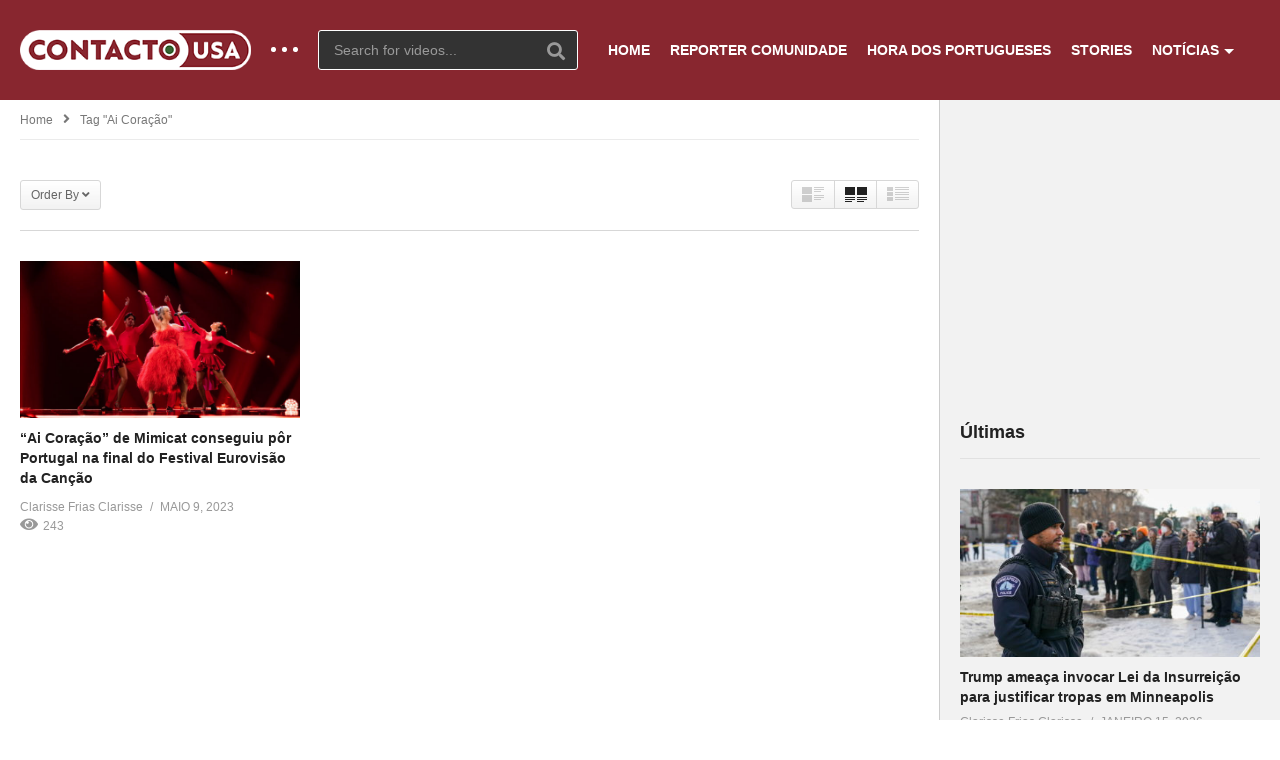

--- FILE ---
content_type: text/html; charset=UTF-8
request_url: https://contacto-usa.com/tag/ai-coracao/
body_size: 16630
content:
<!DOCTYPE html>
<!--[if IE 7]>
<html class="ie ie7" dir="ltr" lang="pt-PT"
	prefix="og: https://ogp.me/ns#" >
<![endif]-->
<!--[if IE 8]>
<html class="ie ie8" dir="ltr" lang="pt-PT"
	prefix="og: https://ogp.me/ns#" >
<![endif]-->
<!--[if !(IE 7) | !(IE 8)  ]>-->
<html dir="ltr" lang="pt-PT"
	prefix="og: https://ogp.me/ns#" >
<!--<![endif]--><head>
<meta charset="UTF-8">
<meta name="viewport" content="width=device-width, initial-scale=1">
<link rel="profile" href="https://gmpg.org/xfn/11">
<link rel="pingback" href="https://contacto-usa.com/xmlrpc.php">
<meta name="description" content="As notícias que interessam aos Luso-Americanos"/><title>Ai Coração - Contacto-USA</title>

		<!-- All in One SEO 4.4.3 - aioseo.com -->
		<meta name="robots" content="max-image-preview:large" />
		<link rel="canonical" href="https://contacto-usa.com/tag/ai-coracao/" />
		<meta name="generator" content="All in One SEO (AIOSEO) 4.4.3" />
		<script type="application/ld+json" class="aioseo-schema">
			{"@context":"https:\/\/schema.org","@graph":[{"@type":"BreadcrumbList","@id":"https:\/\/contacto-usa.com\/tag\/ai-coracao\/#breadcrumblist","itemListElement":[{"@type":"ListItem","@id":"https:\/\/contacto-usa.com\/#listItem","position":1,"item":{"@type":"WebPage","@id":"https:\/\/contacto-usa.com\/","name":"In\u00edcio","description":"Dos Estados Unidos para Portugal e de Portugal para o mundo. Toda a atualidade informativa que importa aos luso-americanos.","url":"https:\/\/contacto-usa.com\/"},"nextItem":"https:\/\/contacto-usa.com\/tag\/ai-coracao\/#listItem"},{"@type":"ListItem","@id":"https:\/\/contacto-usa.com\/tag\/ai-coracao\/#listItem","position":2,"item":{"@type":"WebPage","@id":"https:\/\/contacto-usa.com\/tag\/ai-coracao\/","name":"Ai Cora\u00e7\u00e3o","url":"https:\/\/contacto-usa.com\/tag\/ai-coracao\/"},"previousItem":"https:\/\/contacto-usa.com\/#listItem"}]},{"@type":"CollectionPage","@id":"https:\/\/contacto-usa.com\/tag\/ai-coracao\/#collectionpage","url":"https:\/\/contacto-usa.com\/tag\/ai-coracao\/","name":"Ai Cora\u00e7\u00e3o - Contacto-USA","inLanguage":"pt-PT","isPartOf":{"@id":"https:\/\/contacto-usa.com\/#website"},"breadcrumb":{"@id":"https:\/\/contacto-usa.com\/tag\/ai-coracao\/#breadcrumblist"}},{"@type":"Organization","@id":"https:\/\/contacto-usa.com\/#organization","name":"Contacto-USA","url":"https:\/\/contacto-usa.com\/","logo":{"@type":"ImageObject","url":"https:\/\/contacto-usa.com\/wp-content\/uploads\/2018\/06\/logo-contacto-usa.png","@id":"https:\/\/contacto-usa.com\/#organizationLogo","width":440,"height":440},"image":{"@id":"https:\/\/contacto-usa.com\/#organizationLogo"},"sameAs":["https:\/\/www.facebook.com\/mycontactousa\/"]},{"@type":"WebSite","@id":"https:\/\/contacto-usa.com\/#website","url":"https:\/\/contacto-usa.com\/","name":"Contacto-USA","description":"As not\u00edcias que interessam aos Luso-Americanos","inLanguage":"pt-PT","publisher":{"@id":"https:\/\/contacto-usa.com\/#organization"}}]}
		</script>
		<!-- All in One SEO -->

<link rel='dns-prefetch' href='//fonts.googleapis.com' />
<link rel='dns-prefetch' href='//s.w.org' />
<link rel="alternate" type="application/rss+xml" title="Contacto-USA &raquo; Feed" href="https://contacto-usa.com/feed/" />
<link rel="alternate" type="application/rss+xml" title="Feed de etiquetas Contacto-USA &raquo; Ai Coração" href="https://contacto-usa.com/tag/ai-coracao/feed/" />
		<!-- This site uses the Google Analytics by MonsterInsights plugin v8.18 - Using Analytics tracking - https://www.monsterinsights.com/ -->
							<script src="//www.googletagmanager.com/gtag/js?id=G-03SJ4PT1CM"  data-cfasync="false" data-wpfc-render="false" type="text/javascript" async></script>
			<script data-cfasync="false" data-wpfc-render="false" type="text/javascript">
				var mi_version = '8.18';
				var mi_track_user = true;
				var mi_no_track_reason = '';
				
								var disableStrs = [
										'ga-disable-G-03SJ4PT1CM',
									];

				/* Function to detect opted out users */
				function __gtagTrackerIsOptedOut() {
					for (var index = 0; index < disableStrs.length; index++) {
						if (document.cookie.indexOf(disableStrs[index] + '=true') > -1) {
							return true;
						}
					}

					return false;
				}

				/* Disable tracking if the opt-out cookie exists. */
				if (__gtagTrackerIsOptedOut()) {
					for (var index = 0; index < disableStrs.length; index++) {
						window[disableStrs[index]] = true;
					}
				}

				/* Opt-out function */
				function __gtagTrackerOptout() {
					for (var index = 0; index < disableStrs.length; index++) {
						document.cookie = disableStrs[index] + '=true; expires=Thu, 31 Dec 2099 23:59:59 UTC; path=/';
						window[disableStrs[index]] = true;
					}
				}

				if ('undefined' === typeof gaOptout) {
					function gaOptout() {
						__gtagTrackerOptout();
					}
				}
								window.dataLayer = window.dataLayer || [];

				window.MonsterInsightsDualTracker = {
					helpers: {},
					trackers: {},
				};
				if (mi_track_user) {
					function __gtagDataLayer() {
						dataLayer.push(arguments);
					}

					function __gtagTracker(type, name, parameters) {
						if (!parameters) {
							parameters = {};
						}

						if (parameters.send_to) {
							__gtagDataLayer.apply(null, arguments);
							return;
						}

						if (type === 'event') {
														parameters.send_to = monsterinsights_frontend.v4_id;
							var hookName = name;
							if (typeof parameters['event_category'] !== 'undefined') {
								hookName = parameters['event_category'] + ':' + name;
							}

							if (typeof MonsterInsightsDualTracker.trackers[hookName] !== 'undefined') {
								MonsterInsightsDualTracker.trackers[hookName](parameters);
							} else {
								__gtagDataLayer('event', name, parameters);
							}
							
						} else {
							__gtagDataLayer.apply(null, arguments);
						}
					}

					__gtagTracker('js', new Date());
					__gtagTracker('set', {
						'developer_id.dZGIzZG': true,
											});
										__gtagTracker('config', 'G-03SJ4PT1CM', {"forceSSL":"true"} );
															window.gtag = __gtagTracker;										(function () {
						/* https://developers.google.com/analytics/devguides/collection/analyticsjs/ */
						/* ga and __gaTracker compatibility shim. */
						var noopfn = function () {
							return null;
						};
						var newtracker = function () {
							return new Tracker();
						};
						var Tracker = function () {
							return null;
						};
						var p = Tracker.prototype;
						p.get = noopfn;
						p.set = noopfn;
						p.send = function () {
							var args = Array.prototype.slice.call(arguments);
							args.unshift('send');
							__gaTracker.apply(null, args);
						};
						var __gaTracker = function () {
							var len = arguments.length;
							if (len === 0) {
								return;
							}
							var f = arguments[len - 1];
							if (typeof f !== 'object' || f === null || typeof f.hitCallback !== 'function') {
								if ('send' === arguments[0]) {
									var hitConverted, hitObject = false, action;
									if ('event' === arguments[1]) {
										if ('undefined' !== typeof arguments[3]) {
											hitObject = {
												'eventAction': arguments[3],
												'eventCategory': arguments[2],
												'eventLabel': arguments[4],
												'value': arguments[5] ? arguments[5] : 1,
											}
										}
									}
									if ('pageview' === arguments[1]) {
										if ('undefined' !== typeof arguments[2]) {
											hitObject = {
												'eventAction': 'page_view',
												'page_path': arguments[2],
											}
										}
									}
									if (typeof arguments[2] === 'object') {
										hitObject = arguments[2];
									}
									if (typeof arguments[5] === 'object') {
										Object.assign(hitObject, arguments[5]);
									}
									if ('undefined' !== typeof arguments[1].hitType) {
										hitObject = arguments[1];
										if ('pageview' === hitObject.hitType) {
											hitObject.eventAction = 'page_view';
										}
									}
									if (hitObject) {
										action = 'timing' === arguments[1].hitType ? 'timing_complete' : hitObject.eventAction;
										hitConverted = mapArgs(hitObject);
										__gtagTracker('event', action, hitConverted);
									}
								}
								return;
							}

							function mapArgs(args) {
								var arg, hit = {};
								var gaMap = {
									'eventCategory': 'event_category',
									'eventAction': 'event_action',
									'eventLabel': 'event_label',
									'eventValue': 'event_value',
									'nonInteraction': 'non_interaction',
									'timingCategory': 'event_category',
									'timingVar': 'name',
									'timingValue': 'value',
									'timingLabel': 'event_label',
									'page': 'page_path',
									'location': 'page_location',
									'title': 'page_title',
								};
								for (arg in args) {
																		if (!(!args.hasOwnProperty(arg) || !gaMap.hasOwnProperty(arg))) {
										hit[gaMap[arg]] = args[arg];
									} else {
										hit[arg] = args[arg];
									}
								}
								return hit;
							}

							try {
								f.hitCallback();
							} catch (ex) {
							}
						};
						__gaTracker.create = newtracker;
						__gaTracker.getByName = newtracker;
						__gaTracker.getAll = function () {
							return [];
						};
						__gaTracker.remove = noopfn;
						__gaTracker.loaded = true;
						window['__gaTracker'] = __gaTracker;
					})();
									} else {
										console.log("");
					(function () {
						function __gtagTracker() {
							return null;
						}

						window['__gtagTracker'] = __gtagTracker;
						window['gtag'] = __gtagTracker;
					})();
									}
			</script>
				<!-- / Google Analytics by MonsterInsights -->
				<script type="text/javascript">
			window._wpemojiSettings = {"baseUrl":"https:\/\/s.w.org\/images\/core\/emoji\/13.0.1\/72x72\/","ext":".png","svgUrl":"https:\/\/s.w.org\/images\/core\/emoji\/13.0.1\/svg\/","svgExt":".svg","source":{"concatemoji":"https:\/\/contacto-usa.com\/wp-includes\/js\/wp-emoji-release.min.js"}};
			!function(e,a,t){var n,r,o,i=a.createElement("canvas"),p=i.getContext&&i.getContext("2d");function s(e,t){var a=String.fromCharCode;p.clearRect(0,0,i.width,i.height),p.fillText(a.apply(this,e),0,0);e=i.toDataURL();return p.clearRect(0,0,i.width,i.height),p.fillText(a.apply(this,t),0,0),e===i.toDataURL()}function c(e){var t=a.createElement("script");t.src=e,t.defer=t.type="text/javascript",a.getElementsByTagName("head")[0].appendChild(t)}for(o=Array("flag","emoji"),t.supports={everything:!0,everythingExceptFlag:!0},r=0;r<o.length;r++)t.supports[o[r]]=function(e){if(!p||!p.fillText)return!1;switch(p.textBaseline="top",p.font="600 32px Arial",e){case"flag":return s([127987,65039,8205,9895,65039],[127987,65039,8203,9895,65039])?!1:!s([55356,56826,55356,56819],[55356,56826,8203,55356,56819])&&!s([55356,57332,56128,56423,56128,56418,56128,56421,56128,56430,56128,56423,56128,56447],[55356,57332,8203,56128,56423,8203,56128,56418,8203,56128,56421,8203,56128,56430,8203,56128,56423,8203,56128,56447]);case"emoji":return!s([55357,56424,8205,55356,57212],[55357,56424,8203,55356,57212])}return!1}(o[r]),t.supports.everything=t.supports.everything&&t.supports[o[r]],"flag"!==o[r]&&(t.supports.everythingExceptFlag=t.supports.everythingExceptFlag&&t.supports[o[r]]);t.supports.everythingExceptFlag=t.supports.everythingExceptFlag&&!t.supports.flag,t.DOMReady=!1,t.readyCallback=function(){t.DOMReady=!0},t.supports.everything||(n=function(){t.readyCallback()},a.addEventListener?(a.addEventListener("DOMContentLoaded",n,!1),e.addEventListener("load",n,!1)):(e.attachEvent("onload",n),a.attachEvent("onreadystatechange",function(){"complete"===a.readyState&&t.readyCallback()})),(n=t.source||{}).concatemoji?c(n.concatemoji):n.wpemoji&&n.twemoji&&(c(n.twemoji),c(n.wpemoji)))}(window,document,window._wpemojiSettings);
		</script>
		<style type="text/css">
img.wp-smiley,
img.emoji {
	display: inline !important;
	border: none !important;
	box-shadow: none !important;
	height: 1em !important;
	width: 1em !important;
	margin: 0 .07em !important;
	vertical-align: -0.1em !important;
	background: none !important;
	padding: 0 !important;
}
</style>
	<link rel='stylesheet' id='wti_like_post_style-css'  href='https://contacto-usa.com/wp-content/plugins/wti-like-post/css/wti_like_post.css' type='text/css' media='all' />
<link rel='stylesheet' id='wp-block-library-css'  href='https://contacto-usa.com/wp-includes/css/dist/block-library/style.min.css' type='text/css' media='all' />
<link rel='stylesheet' id='video-ads-management-css'  href='https://contacto-usa.com/wp-content/plugins/cactus-ads/css/video-ads-management.css' type='text/css' media='all' />
<link rel='stylesheet' id='truemag-rating-css'  href='https://contacto-usa.com/wp-content/plugins/cactus-rating/css/style.css' type='text/css' media='all' />
<link rel='stylesheet' id='animate-css'  href='https://contacto-usa.com/wp-content/plugins/cactus-rating/css/animate.min.css' type='text/css' media='all' />
<link rel='stylesheet' id='contact-form-7-css'  href='https://contacto-usa.com/wp-content/plugins/contact-form-7/includes/css/styles.css' type='text/css' media='all' />
<link rel='stylesheet' id='easy-tab-css'  href='https://contacto-usa.com/wp-content/plugins/easy-tab/tab.css' type='text/css' media='all' />
<link rel='stylesheet' id='wpb-google-fonts-css'  href='//fonts.googleapis.com/css?family=Open+Sans' type='text/css' media='all' />
<link rel='stylesheet' id='weather-atlas-css'  href='https://contacto-usa.com/wp-content/plugins/weather-atlas/public/css/weather-atlas-public.min.css' type='text/css' media='all' />
<link rel='stylesheet' id='weather-icons-css'  href='https://contacto-usa.com/wp-content/plugins/weather-atlas/public/font/weather-icons/weather-icons.min.css' type='text/css' media='all' />
<link rel='stylesheet' id='ppress-frontend-css'  href='https://contacto-usa.com/wp-content/plugins/wp-user-avatar/assets/css/frontend.min.css' type='text/css' media='all' />
<link rel='stylesheet' id='ppress-flatpickr-css'  href='https://contacto-usa.com/wp-content/plugins/wp-user-avatar/assets/flatpickr/flatpickr.min.css' type='text/css' media='all' />
<link rel='stylesheet' id='ppress-select2-css'  href='https://contacto-usa.com/wp-content/plugins/wp-user-avatar/assets/select2/select2.min.css' type='text/css' media='all' />
<link rel='stylesheet' id='mc4wp-form-themes-css'  href='https://contacto-usa.com/wp-content/plugins/mailchimp-for-wp/assets/css/form-themes.css' type='text/css' media='all' />
<link rel='stylesheet' id='mashmenu-css-css'  href='https://contacto-usa.com/wp-content/themes/videopro/inc/megamenu/css/mashmenu.css' type='text/css' media='all' />
<link rel='stylesheet' id='font-awesome-2-css'  href='https://contacto-usa.com/wp-content/themes/videopro/css/font-awesome/css/font-awesome.min.css' type='text/css' media='all' />
<link rel='stylesheet' id='slick-css'  href='https://contacto-usa.com/wp-content/themes/videopro/css/slick.css' type='text/css' media='all' />
<link rel='stylesheet' id='malihu-scroll-css'  href='https://contacto-usa.com/wp-content/themes/videopro/css/jquery.mCustomScrollbar.min.css' type='text/css' media='all' />
<link rel='stylesheet' id='videopro-style-css'  href='https://contacto-usa.com/wp-content/themes/videopro/style.css' type='text/css' media='all' />
<link rel='stylesheet' id='videopro-membership-css'  href='https://contacto-usa.com/wp-content/themes/videopro/css/membership.css' type='text/css' media='all' />
<link rel='stylesheet' id='cactus-video-css-css'  href='https://contacto-usa.com/wp-content/plugins/cactus-video/css/main.css' type='text/css' media='all' />
<link rel='stylesheet' id='videopro-lightbox-style-css'  href='https://contacto-usa.com/wp-content/plugins/cactus-video/js/lightbox/lightbox.css' type='text/css' media='all' />
<link rel='stylesheet' id='ct-priority-nav-css'  href='https://contacto-usa.com/wp-content/plugins/videopro-shortcodes/shortcodes/js/priority-nav/priority-nav-core.css' type='text/css' media='all' />
<link rel='stylesheet' id='ct_shortcode_style-css'  href='https://contacto-usa.com/wp-content/plugins/videopro-shortcodes/shortcodes/css/shortcode.css' type='text/css' media='all' />
<style id='ct_shortcode_style-inline-css' type='text/css'>
@media only screen and (-webkit-min-device-pixel-ratio: 2),(min-resolution: 192dpi) {
					/* Retina Logo */
					.primary-header .cactus-logo.navigation-font a{background:url(https://contacto-usa.com/wp-content/uploads/2018/06/web-retina.png) no-repeat center; background-size:contain;}
					.primary-header .cactus-logo.navigation-font a img{ opacity:0; visibility:hidden}
				}img.gform_ajax_spinner{background:url(https://contacto-usa.com/wp-content/themes/videopro/images/ajax-loader.gif);}.bg-m-color-1, .btn-default.bt-style-1:visited:not(:hover), button.bt-style-1:visited:not(:hover), input[type=button].bt-style-1:visited:not(:hover), input[type=submit].bt-style-1:visited:not(:hover), .btn-default.subscribe, .cactus-nav-style-3 .cactus-only-main-menu .cactus-main-menu > ul > li:hover > a:after, .cactus-nav-style-5 .cactus-open-left-sidebar.right-logo.cactus-main-menu > ul > li > a.active > span, .ct-sub-w-title, .slider-toolbar-carousel .cactus-listing-config.style-2 .cactus-post-item.active .entry-content:before, .cactus-post-format-playlist .cactus-post-item.active:after, .channel-menu .channel-menu-item.active a:after, .easy-tab .tabs > li.active > a:after, .body-content .vc_tta.vc_general .vc_tta-tab.vc_active:after, .submitModal .textwidget .wpcf7 input[type="submit"]:not(:hover), .comming-soon-wrapper .wpcf7-form input[type="submit"]:not(:hover), #body-wrap .comming-soon-wrapper .gform_wrapper .gform_footer input.button:not(:hover), #body-wrap .comming-soon-wrapper .gform_wrapper .gform_footer input[type=submit]:not(:hover), .ct-shortcode-sliderv3.sliderv10 .slick-dots > li > button:hover, .ct-shortcode-sliderv3.sliderv10 .slick-dots > li.slick-active > button, .tab-control a.active:after, .ct-shortcode-sliderv3.sliderv8 .cactus-post-item.active:after, .btn-default.bt-style-1:not(:hover), button.bt-style-1:not(:hover), input[type=button].bt-style-1:not(:hover), input[type=submit].bt-style-1:not(:hover), .btn-default.bt-style-1:visited:not(:hover), button.bt-style-1:visited:not(:hover), input[type=button].bt-style-1:visited:not(:hover), input[type=submit].bt-style-1:visited:not(:hover),.cactus-nav-style-3 .cactus-only-main-menu .cactus-main-menu > ul > li.current-menu-ancestor > a:after, .cactus-nav-style-3 .cactus-only-main-menu .cactus-main-menu > ul > li.current-menu-item > a:after, .cactus-nav-style-3 .cactus-only-main-menu .cactus-main-menu > ul > li:hover > a:after,.item-review:before,.star-rating-block:before, .cactus-header-search-form .widget-asf .searchtext .suggestion ul li.active a,.cactus-header-search-form .widget-asf .searchtext .suggestion ul li a:hover, .btn-watch-later.added, #video_thumbnail_image .ct-icon-video.animated{background-color:#7c2029;}.m-color-1, body .wpcf7-response-output.wpcf7-mail-sent-ok, #body-wrap .gform_wrapper .validation_message,.item-review .box-text .score,.star-rating-block .rating-summary-block .rating-stars, .tml-profile-page .menu-items a.active {color:#7c2029;} .border-m-color-1, .cactus-main-menu > ul > li > ul li:first-child, .slider-toolbar-carousel .cactus-listing-config.style-2 .cactus-post-item.active .entry-content .picture-content > a:before {border-color:#7c2029}.svg-loading svg path, .svg-loading svg rect {fill:#7c2029;}.cactus-submit-video a{background-color:#D9251D !important;color:#FFFFFF !important;}.cactus-submit-video a:hover{background-color:#999999 !important;color:#FFFFFF !important;}.cactus-post-item > .entry-content .excerpt.sub-lineheight {
text-overflow: ellipsis;
display: -webkit-box;
-webkit-line-clamp: 3;
-webkit-box-orient: vertical;
overflow: hidden;
line-height:1.5em;
max-height: calc(0*1.5em); /* number of lines to show */
display:-moz-box;
-moz-line-clamp: 0; /* number of lines to show */
box-orient: vertical
}


.dark-bg-color-1 {
    background-color: #88262f;
}


.cactus-header-search-form form input:not([type="submit"]) {
    margin: 0;
    padding-right: 45px;
    background-color: rgba(51,51,51,1.0);
    border: 1px solid rgba(255,255,255,1);
}

.cactus-carousel-style-bottom {
    position: relative;
    z-index: 3;
    padding: 30px 22px 30px 21px;
    background-color: #88262f;
}
</style>
<script type='text/javascript' src='https://contacto-usa.com/wp-includes/js/jquery/jquery.min.js' id='jquery-core-js'></script>
<script type='text/javascript' src='https://contacto-usa.com/wp-includes/js/jquery/jquery-migrate.min.js' id='jquery-migrate-js'></script>
<script type='text/javascript' id='wti_like_post_script-js-extra'>
/* <![CDATA[ */
var wtilp = {"ajax_url":"https:\/\/contacto-usa.com\/wp-admin\/admin-ajax.php"};
/* ]]> */
</script>
<script type='text/javascript' src='https://contacto-usa.com/wp-content/plugins/wti-like-post/js/wti_like_post.js' id='wti_like_post_script-js'></script>
<script type='text/javascript' src='https://contacto-usa.com/wp-content/plugins/google-analytics-for-wordpress/assets/js/frontend-gtag.min.js' id='monsterinsights-frontend-script-js'></script>
<script data-cfasync="false" data-wpfc-render="false" type="text/javascript" id='monsterinsights-frontend-script-js-extra'>/* <![CDATA[ */
var monsterinsights_frontend = {"js_events_tracking":"true","download_extensions":"doc,pdf,ppt,zip,xls,docx,pptx,xlsx","inbound_paths":"[]","home_url":"https:\/\/contacto-usa.com","hash_tracking":"false","v4_id":"G-03SJ4PT1CM"};/* ]]> */
</script>
<script type='text/javascript' id='advance-search-js-extra'>
/* <![CDATA[ */
var asf = {"ajaxurl":"https:\/\/contacto-usa.com\/wp-admin\/admin-ajax.php"};
/* ]]> */
</script>
<script type='text/javascript' src='https://contacto-usa.com/wp-content/plugins/advance-search-form/searchform.js' id='advance-search-js'></script>
<script type='text/javascript' src='https://contacto-usa.com/wp-content/plugins/advance-search-form/jquery.mousewheel.js' id='mousewheel-js'></script>
<script type='text/javascript' src='https://contacto-usa.com/wp-content/plugins/easy-tab/tab.js' id='easy-tab-js'></script>
<script type='text/javascript' src='https://contacto-usa.com/wp-content/plugins/weather-atlas/public/js/weather-atlas-public.min.js' id='weather-atlas-js'></script>
<script type='text/javascript' src='https://contacto-usa.com/wp-content/plugins/weather-atlas/public/js/jquery-cookie.min.js' id='jquery-cookie-js'></script>
<script type='text/javascript' src='https://contacto-usa.com/wp-content/plugins/wp-user-avatar/assets/flatpickr/flatpickr.min.js' id='ppress-flatpickr-js'></script>
<script type='text/javascript' src='https://contacto-usa.com/wp-content/plugins/wp-user-avatar/assets/select2/select2.min.js' id='ppress-select2-js'></script>
<script type='text/javascript' id='videopro-ajax-request-js-extra'>
/* <![CDATA[ */
var cactus = {"ajaxurl":"https:\/\/contacto-usa.com\/wp-admin\/admin-ajax.php","video_pro_main_color":"#7c2029","query_vars":{"tag":"ai-coracao","error":"","m":"","p":0,"post_parent":"","subpost":"","subpost_id":"","attachment":"","attachment_id":0,"name":"","pagename":"","page_id":0,"second":"","minute":"","hour":"","day":0,"monthnum":0,"year":0,"w":0,"category_name":"","cat":"","tag_id":3605,"author":"","author_name":"","feed":"","tb":"","paged":0,"meta_key":"","meta_value":"","preview":"","s":"","sentence":"","title":"","fields":"","menu_order":"","embed":"","category__in":[],"category__not_in":[],"category__and":[],"post__in":[],"post__not_in":[],"post_name__in":[],"tag__in":[],"tag__not_in":[],"tag__and":[],"tag_slug__in":["ai-coracao"],"tag_slug__and":[],"post_parent__in":[],"post_parent__not_in":[],"author__in":[],"author__not_in":[],"ignore_sticky_posts":false,"suppress_filters":false,"cache_results":true,"update_post_term_cache":true,"lazy_load_term_meta":true,"update_post_meta_cache":true,"post_type":"","posts_per_page":10,"nopaging":false,"comments_per_page":"50","no_found_rows":false,"order":"DESC"},"current_url":"https:\/\/contacto-usa.com\/tag\/ai-coracao"};
/* ]]> */
</script>
<script type='text/javascript' src='https://contacto-usa.com/wp-content/themes/videopro/js/ajax.js' id='videopro-ajax-request-js'></script>
<link rel="https://api.w.org/" href="https://contacto-usa.com/wp-json/" /><link rel="alternate" type="application/json" href="https://contacto-usa.com/wp-json/wp/v2/tags/3605" /><link rel="EditURI" type="application/rsd+xml" title="RSD" href="https://contacto-usa.com/xmlrpc.php?rsd" />
<link rel="wlwmanifest" type="application/wlwmanifest+xml" href="https://contacto-usa.com/wp-includes/wlwmanifest.xml" /> 
<meta name="generator" content="WordPress 5.6.16" />
<div id="fb-root"></div>
<script>(function(d, s, id) {
  var js, fjs = d.getElementsByTagName(s)[0];
  if (d.getElementById(id)) return;
  js = d.createElement(s); js.id = id;
  js.src = 'https://connect.facebook.net/en_US/sdk.js#xfbml=1&version=v3.1';
  fjs.parentNode.insertBefore(js, fjs);
}(document, 'script', 'facebook-jssdk'));</script><style type="text/css">0</style><style type="text/css">.recentcomments a{display:inline !important;padding:0 !important;margin:0 !important;}</style><meta name="generator" content="Powered by WPBakery Page Builder - drag and drop page builder for WordPress."/>
<link rel="icon" href="https://contacto-usa.com/wp-content/uploads/2018/09/cropped-34669871_2211603022213742_8819501023467929600_n-32x32.png" sizes="32x32" />
<link rel="icon" href="https://contacto-usa.com/wp-content/uploads/2018/09/cropped-34669871_2211603022213742_8819501023467929600_n-192x192.png" sizes="192x192" />
<link rel="apple-touch-icon" href="https://contacto-usa.com/wp-content/uploads/2018/09/cropped-34669871_2211603022213742_8819501023467929600_n-180x180.png" />
<meta name="msapplication-TileImage" content="https://contacto-usa.com/wp-content/uploads/2018/09/cropped-34669871_2211603022213742_8819501023467929600_n-270x270.png" />
<noscript><style> .wpb_animate_when_almost_visible { opacity: 1; }</style></noscript><style id="wpforms-css-vars-root">
				:root {
					--wpforms-field-border-radius: 3px;
--wpforms-field-background-color: #ffffff;
--wpforms-field-border-color: rgba( 0, 0, 0, 0.25 );
--wpforms-field-text-color: rgba( 0, 0, 0, 0.7 );
--wpforms-label-color: rgba( 0, 0, 0, 0.85 );
--wpforms-label-sublabel-color: rgba( 0, 0, 0, 0.55 );
--wpforms-label-error-color: #d63637;
--wpforms-button-border-radius: 3px;
--wpforms-button-background-color: #066aab;
--wpforms-button-text-color: #ffffff;
--wpforms-field-size-input-height: 43px;
--wpforms-field-size-input-spacing: 15px;
--wpforms-field-size-font-size: 16px;
--wpforms-field-size-line-height: 19px;
--wpforms-field-size-padding-h: 14px;
--wpforms-field-size-checkbox-size: 16px;
--wpforms-field-size-sublabel-spacing: 5px;
--wpforms-field-size-icon-size: 1;
--wpforms-label-size-font-size: 16px;
--wpforms-label-size-line-height: 19px;
--wpforms-label-size-sublabel-font-size: 14px;
--wpforms-label-size-sublabel-line-height: 17px;
--wpforms-button-size-font-size: 17px;
--wpforms-button-size-height: 41px;
--wpforms-button-size-padding-h: 15px;
--wpforms-button-size-margin-top: 10px;

				}
			</style></head>
<body class="archive tag tag-ai-coracao tag-3605 auto-play group-blog enable-sticky-menu  behavior-down layout-fullwidth wpb-js-composer js-comp-ver-6.5.0 vc_responsive">	
<a name="top" style="height:0; position:absolute; top:0;" id="top"></a>
<div id="body-wrap"  class=" ">
    <div id="wrap">
    	        <header id="header-navigation">
    	<!--Navigation style-->
<div class="cactus-nav-control ">
    
		     <div class="cactus-nav-main dark-div  dark-bg-color-1" >
        
        <div class="cactus-container padding-30px ">
            
            <div class="cactus-row magin-30px">
                
                <!--nav left-->
                <div class="cactus-nav-left">
                    <!--logo-->
                    <div class="cactus-logo navigation-font">
                    	                        <a href="https://contacto-usa.com/">
                        	<img src="https://contacto-usa.com/wp-content/uploads/2018/06/web-regular.png" alt="Contacto-USA" title="Contacto-USA" class="cactus-img-logo">
                            
                                                        <img src="https://contacto-usa.com/wp-content/uploads/2018/06/web-sticky.png" alt="Contacto-USA" title="Contacto-USA" class="cactus-img-logo cactus-img-sticky">
                                                    </a>
                    </div><!--logo-->
                    
                    <div class="cactus-main-menu cactus-open-left-sidebar right-logo navigation-font">
                        <ul>
                          <li><a href="javascript:;"><span></span><span></span><span></span></a></li>
                        </ul>
                    </div>
                                        <!--header search-->
                    <div class="cactus-header-search-form search-box-expandable">
                    								<div class="cactus-main-menu cactus-open-search-mobile navigation-font">
								<ul>
								  <li><a href="javascript:;"><i class="fas fa-search"></i></a></li>
								</ul>
							</div>
							<form action="https://contacto-usa.com/" method="get">								
								<input type="text" placeholder="Search for videos..." name="s" value="">
                                <i class="fas fa-search" aria-hidden="true"></i>
								<input type="submit" value="SEARCH"  id="searchsubmit" class="padding-small">                                
							</form>
                                            </div><!--header search-->
                    					                </div> <!--nav left-->
                
                <!--nav right-->
                <div class="cactus-nav-right">
                    <div class="cactus-main-menu cactus-open-menu-mobile navigation-font">
                        <ul>
                          <li><a href="javascript:;"><i class="fas fa-bars"></i>MENU</a></li>
                        </ul>
                    </div>
                    
						
                </div><!--nav right-->
                                    <!--nav left-->
                    <div class="cactus-nav-left cactus-only-main-menu">
                         <!--main menu / megamenu / Basic dropdown-->                                  
                        <div class="cactus-main-menu navigation-font">
                        	                            <ul class="nav navbar-nav">
                                <li id="mega-menu-item-139" class=" menu-item menu-item-type-post_type menu-item-object-page menu-item-home level0 main-menu-item list-style"><a href="https://contacto-usa.com/">HOME</a></li><li id="mega-menu-item-215" class=" menu-item menu-item-type-taxonomy menu-item-object-category level0 main-menu-item list-style"><a href="https://contacto-usa.com/category/reporter-comunidade/">REPORTER COMUNIDADE</a></li><li id="mega-menu-item-216" class=" menu-item menu-item-type-taxonomy menu-item-object-category level0 main-menu-item list-style"><a href="https://contacto-usa.com/category/hora-dos-portugueses/">HORA DOS PORTUGUESES</a></li><li id="mega-menu-item-35307" class=" menu-item menu-item-type-taxonomy menu-item-object-category level0 main-menu-item list-style"><a href="https://contacto-usa.com/category/stories-eua-contacto-nj/">STORIES</a></li><li id="mega-menu-item-35075" class=" menu-item menu-item-type-taxonomy menu-item-object-category menu-item-has-children parent level0 has-sub dropdown main-menu-item list-style"><a href="https://contacto-usa.com/category/s14-noticias/">NOTÍCIAS</a>
<ul class="sub-menu dropdown-menu sub-menu-list level0">
<li class="menu-item level2  menu-item menu-item-type-taxonomy menu-item-object-category level1"><a href="https://contacto-usa.com/category/s14-noticias/eua-s14-noticias/">EUA</a></li><li class="menu-item level2  menu-item menu-item-type-taxonomy menu-item-object-category level1"><a href="https://contacto-usa.com/category/s14-noticias/internacional-s14-noticias/">Internacional</a></li><li class="menu-item level2  menu-item menu-item-type-taxonomy menu-item-object-category level1"><a href="https://contacto-usa.com/category/s14-noticias/desporto/">Desporto</a></li><li class="menu-item level2  menu-item menu-item-type-taxonomy menu-item-object-category level1"><a href="https://contacto-usa.com/category/s14-noticias/portugal-s14-noticias/">Portugal</a></li><li class="menu-item level2  menu-item menu-item-type-taxonomy menu-item-object-category level1"><a href="https://contacto-usa.com/category/s14-noticias/comunidades/">Comunidades</a></li><li class="menu-item level2  menu-item menu-item-type-taxonomy menu-item-object-category level1"><a href="https://contacto-usa.com/category/s14-noticias/economia/">Economia</a></li><li class="menu-item level2  menu-item menu-item-type-taxonomy menu-item-object-category level1"><a href="https://contacto-usa.com/category/s14-noticias/cultura/">Cultura</a></li></ul></li>                           </ul>
                                                   </div><!--main menu-->
                    </div><!--nav left-->                                
                            </div>
            
        </div>
        
    </div>
    
</div>
<!--Navigation style-->
        </header>
        
        <div id="cactus-body-container">
    <div class="cactus-sidebar-control sb-ct-medium sb-ct-small"> <!--sb-ct-medium, sb-ct-small-->
    
        <div class="cactus-container ">                        	
            <div class="cactus-row">
            	                <!--Sidebar-->
<div class="cactus-sidebar ct-small">
		        <div class="cactus-sidebar-content">
		<aside id="custom_html-3" class="widget_text    widget widget_custom_html"><style>#custom_html-3 .ct-sub-w-title{color:#FFFFFF !important; background:#FF0000 !important}</style><div class="widget_text widget-inner"><div class="textwidget custom-html-widget"><script async src="//pagead2.googlesyndication.com/pagead/js/adsbygoogle.js"></script>
<!-- Contacto-USA 160x600 1 -->
<ins class="adsbygoogle"
     style="display:inline-block;width:160px;height:600px"
     data-ad-client="ca-pub-4719798822162286"
     data-ad-slot="6161407226"></ins>
<script>
(adsbygoogle = window.adsbygoogle || []).push({});
</script></div></div></aside><aside id="videopro_social_accounts-3" class="   widget videopro-social-accounts"><style>#videopro_social_accounts-3 .ct-sub-w-title{color:#FFFFFF !important; background:#FF0000 !important}</style><div class="widget-inner"><h2 class="widget-title h4">Redes Sociais</h2>		<ul class='nav navbar-nav navbar-right social-listing list-inline social-accounts'>
						<li class="facebook"><a target='_blank' href="https://www.facebook.com/mycontactousa/?ref=br_rs" title='Facebook'><i class="fab fa-facebook"></i></a></li>
										<li class="youtube"><a target='_blank' href="https://www.youtube.com/user/EUAContactoNJ" title='YouTube'><i class="fab fa-youtube"></i></a></li>
										<li class="twitter"><a target='_blank' href="https://twitter.com/mycontactousa" title='Twitter'><i class="fab fa-twitter"></i></a></li>
																														        		</ul>
		</div></aside><aside id="custom_html-4" class="widget_text    widget widget_custom_html"><style>#custom_html-4 .ct-sub-w-title{color:#FFFFFF !important; background:#FF0000 !important}</style><div class="widget_text widget-inner"><div class="textwidget custom-html-widget"><script async src="//pagead2.googlesyndication.com/pagead/js/adsbygoogle.js"></script>
<!-- Contacto-USA 160x600 2 -->
<ins class="adsbygoogle"
     style="display:inline-block;width:160px;height:600px"
     data-ad-client="ca-pub-4719798822162286"
     data-ad-slot="8512238393"></ins>
<script>
(adsbygoogle = window.adsbygoogle || []).push({});
</script></div></div></aside>  
    </div>  
</div>
<!--Sidebar-->                <div class="main-content-col">
                    <div class="main-content-col-body">
						<div class="archive-header">
							<div class="cactus-breadcrumb  navigation-font font-size-1 "><div class="breadcrumb-wrap"><a href="https://contacto-usa.com/" rel="v:url" property="v:title">Home</a><i class="fas fa-angle-right" aria-hidden="true"></i><span class="current">Tag "Ai Coração"</span></div></div><!-- .breadcrumbs -->							<div class="category-tools">
																									<div class="view-sortby metadata-font font-size-1 ct-gradient">
										Order By<i class="fas fa-angle-down"></i>
										<ul>
												<li><a href="https://contacto-usa.com/tag/ai-coracao?tag=ai-coracao&#038;orderby=date" title="">Published date</a></li>
																							<li><a href="https://contacto-usa.com/tag/ai-coracao?tag=ai-coracao&#038;orderby=view" title="">Views</a></li>
																							<li><a href="https://contacto-usa.com/tag/ai-coracao?tag=ai-coracao&#038;orderby=like" title="">Like</a></li>
																							<li><a href="https://contacto-usa.com/tag/ai-coracao?tag=ai-coracao&#038;orderby=comments" title="">Comments</a></li>
																								<li><a href="https://contacto-usa.com/tag/ai-coracao?tag=ai-coracao&#038;orderby=ratings" title="">Ratings</a></li>
																								<li><a href="https://contacto-usa.com/tag/ai-coracao?tag=ai-coracao&#038;orderby=title" title="">Title</a></li>
										</ul>
									</div>
									    <div class="view-mode">
        <div class="view-mode-switch ct-gradient">
            <div data-style="" class="view-mode-style-1 "><img src="https://contacto-usa.com/wp-content/themes/videopro/images/2X-layout1.png" alt=""></div>
            <div data-style="style-2" class="view-mode-style-2 active"><img src="https://contacto-usa.com/wp-content/themes/videopro/images/2X-layout2.png" alt=""></div>
            <div data-style="style-3" class="view-mode-style-3 "><img src="https://contacto-usa.com/wp-content/themes/videopro/images/2X-layout3.png" alt=""></div>
        </div>
    </div>
    																							</div>
													</div><!-- /.archive-header -->
                        <div class="cactus-listing-wrap switch-view-enable">
                            <div class="cactus-listing-config style-2"> <!--addClass: style-1 + (style-2 -> style-n)-->
                                <div class="cactus-sub-wrap">
                                
                                    										                                        <!--item listing-->                                                
                                            <article class="cactus-post-item hentry">
    <div class="entry-content">                                        
                <!--picture (remove)-->
        <div class="picture">
					<div class="picture-content">
			<a href="https://contacto-usa.com/ai-coracao-de-mimicat-conseguiu-por-portugal-na-final-do-festival-eurovisao-da-cancao/" target="_self" title="&#8220;Ai Coração&#8221; de Mimicat conseguiu pôr Portugal na final do Festival Eurovisão da Canção">
				<img width="636" height="358"  data-src="https://contacto-usa.com/wp-content/uploads/2023/05/09.05-Mimi-636x358.jpg" data-srcset="https://contacto-usa.com/wp-content/uploads/2023/05/09.05-Mimi-636x358.jpg 636w, https://contacto-usa.com/wp-content/uploads/2023/05/09.05-Mimi-300x169.jpg 300w, https://contacto-usa.com/wp-content/uploads/2023/05/09.05-Mimi-1024x576.jpg 1024w, https://contacto-usa.com/wp-content/uploads/2023/05/09.05-Mimi-768x432.jpg 768w, https://contacto-usa.com/wp-content/uploads/2023/05/09.05-Mimi-1536x864.jpg 1536w, https://contacto-usa.com/wp-content/uploads/2023/05/09.05-Mimi-205x115.jpg 205w, https://contacto-usa.com/wp-content/uploads/2023/05/09.05-Mimi-277x156.jpg 277w, https://contacto-usa.com/wp-content/uploads/2023/05/09.05-Mimi-320x180.jpg 320w, https://contacto-usa.com/wp-content/uploads/2023/05/09.05-Mimi-407x229.jpg 407w, https://contacto-usa.com/wp-content/uploads/2023/05/09.05-Mimi-565x318.jpg 565w, https://contacto-usa.com/wp-content/uploads/2023/05/09.05-Mimi-800x450.jpg 800w, https://contacto-usa.com/wp-content/uploads/2023/05/09.05-Mimi-1280x720.jpg 1280w, https://contacto-usa.com/wp-content/uploads/2023/05/09.05-Mimi.jpg 1920w" data-sizes="(max-width: 636px) 100vw, 636px" class="lazyload effect-fade" src="https://contacto-usa.com/wp-content/themes/videopro/images/dflazy.jpg" style="padding-top:56.289308176101%;" alt="09.05 Mimi"/><div class="ct-post-icon ct-icon-"></div>                                                               
			</a>
			
			                                                       
		</div>    
		        </div><!--picture-->
                <div class="content">
                        <!--Title (no title remove)-->
            <h3 class="cactus-post-title entry-title h4"> 
                <a href="https://contacto-usa.com/ai-coracao-de-mimicat-conseguiu-por-portugal-na-final-do-festival-eurovisao-da-cancao/" target="_self" title="&#8220;Ai Coração&#8221; de Mimicat conseguiu pôr Portugal na final do Festival Eurovisão da Canção">&#8220;Ai Coração&#8221; de Mimicat conseguiu pôr Portugal na final do Festival Eurovisão da Canção</a> 
            </h3><!--Title-->
        	            <!--excerpt (remove)-->
            <div class="excerpt sub-lineheight">
                Portugal é um dos 26 países que irá disputar a final do 67.º Festival Eurovisão da Canção, visto que o tema “Ai Coração”, de Mimicat, foi um dos dez escolhidos hoje na primeira semifinal, em Liverpool. Hoje, além de “Ai Coração”, foram também escolhidos para passar à final, marcada para sábado, os temas da Croácia, [&hellip;] 
            </div><!--excerpt-->   
                        <div class="posted-on metadata-font">
            	                <a href="https://contacto-usa.com/uploader/clarisse/" class="vcard author cactus-info font-size-1"><span class="fn">Clarisse Frias Clarisse</span></a>
                                                <div class="date-time cactus-info font-size-1"><a href="https://contacto-usa.com/ai-coracao-de-mimicat-conseguiu-por-portugal-na-final-do-festival-eurovisao-da-cancao/" target="_self" class="cactus-info" rel="bookmark"><time datetime="2023-05-09T21:21:41+00:00" class="entry-date updated">Maio 9, 2023</time></a></div>
                            </div> 
                        <div class="posted-on metadata-font">   
				                <div class="view cactus-info font-size-1"><span>243</span></div>
								
				            </div>
                                </div>
        
    </div>
    
</article><!--item listing-->
                                                                                                                <!--item listing-->
                                                                                    
                                </div>
                                
                                
                                                            </div>
                        </div>
                        
                    </div>
                </div>
				<!--Sidebar-->
<div class="cactus-sidebar ct-medium">
        <div class="cactus-sidebar-content">
		<aside id="custom_html-2" class="widget_text    widget widget_custom_html"><style>#custom_html-2 .ct-sub-w-title{color:#FFFFFF !important; background:#FF0000 !important}</style><div class="widget_text widget-inner"><div class="textwidget custom-html-widget"><script async src="//pagead2.googlesyndication.com/pagead/js/adsbygoogle.js"></script>
<!-- ContactoUSA Hoe Page 300x250 -->
<ins class="adsbygoogle"
     style="display:inline-block;width:300px;height:250px"
     data-ad-client="ca-pub-4719798822162286"
     data-ad-slot="7226350532"></ins>
<script>
(adsbygoogle = window.adsbygoogle || []).push({});
</script></div></div></aside><aside id="popular_posts_id-3" class="   widget widget-popular-post"><style>#popular_posts_id-3 .ct-sub-w-title{color:#FFFFFF !important; background:#FF0000 !important}</style><div class="widget-inner"><h2 class="widget-title h4">Últimas</h2><div class="widget-popular-post-content style-2">
				<div class="cactus-listing-wrap">
					<div class="cactus-listing-config style-2 style-widget-popular-post">
						<div class="cactus-sub-wrap"><article class="cactus-post-item hentry">
					<div class="entry-content">	<div class="picture">
										<div class="picture-content"><a title="Trump ameaça invocar Lei da Insurreição para justificar tropas em Minneapolis" target="_self" href="https://contacto-usa.com/trump-ameaca-invocar-lei-da-insurreicao-para-justificar-tropas-em-minneapolis/"><img width="407" height="229"  data-src="https://contacto-usa.com/wp-content/uploads/2026/01/15.01-Minneapolis-407x229.jpg" data-srcset="https://contacto-usa.com/wp-content/uploads/2026/01/15.01-Minneapolis-407x229.jpg 407w, https://contacto-usa.com/wp-content/uploads/2026/01/15.01-Minneapolis-205x115.jpg 205w, https://contacto-usa.com/wp-content/uploads/2026/01/15.01-Minneapolis-277x156.jpg 277w, https://contacto-usa.com/wp-content/uploads/2026/01/15.01-Minneapolis-320x180.jpg 320w, https://contacto-usa.com/wp-content/uploads/2026/01/15.01-Minneapolis-565x318.jpg 565w, https://contacto-usa.com/wp-content/uploads/2026/01/15.01-Minneapolis-636x358.jpg 636w" data-sizes="(max-width: 407px) 100vw, 407px" class="lazyload effect-fade" src="https://contacto-usa.com/wp-content/themes/videopro/images/dflazy.jpg" style="padding-top:56.265356265356%;" alt="15.01 Minneapolis"/></a></div>
							</div>	<div class="content">
							<h3 class="cactus-post-title entry-title h6 sub-lineheight">
									<a href="https://contacto-usa.com/trump-ameaca-invocar-lei-da-insurreicao-para-justificar-tropas-em-minneapolis/" target="_self" title="Trump ameaça invocar Lei da Insurreição para justificar tropas em Minneapolis">Trump ameaça invocar Lei da Insurreição para justificar tropas em Minneapolis</a>
							</h3>
							<div class="posted-on metadata-font">
								<a href="https://contacto-usa.com/uploader/clarisse/" target="_self" class="vcard author cactus-info font-size-1"><span class="fn">Clarisse Frias Clarisse</span></a><div class="date-time cactus-info font-size-1"><a href="https://contacto-usa.com/trump-ameaca-invocar-lei-da-insurreicao-para-justificar-tropas-em-minneapolis/" target="_self" class="cactus-info" rel="bookmark"><time datetime="2026-01-15T17:38:16+00:00" class="entry-date updated">Janeiro 15, 2026</time></a></div></div>    
						</div>
					</div>	
					</article><article class="cactus-post-item hentry">
					<div class="entry-content">	<div class="picture">
										<div class="picture-content"><a title="Família desmente cadastro de Renee Nicole Good" target="_self" href="https://contacto-usa.com/familia-desmente-cadastro-de-renee-nicole-good/"><img width="407" height="229"  data-src="https://contacto-usa.com/wp-content/uploads/2026/01/14.01-Renee-Nicole-Good-407x229.jpg" data-srcset="https://contacto-usa.com/wp-content/uploads/2026/01/14.01-Renee-Nicole-Good-407x229.jpg 407w, https://contacto-usa.com/wp-content/uploads/2026/01/14.01-Renee-Nicole-Good-205x115.jpg 205w, https://contacto-usa.com/wp-content/uploads/2026/01/14.01-Renee-Nicole-Good-277x156.jpg 277w, https://contacto-usa.com/wp-content/uploads/2026/01/14.01-Renee-Nicole-Good-320x180.jpg 320w, https://contacto-usa.com/wp-content/uploads/2026/01/14.01-Renee-Nicole-Good-565x318.jpg 565w, https://contacto-usa.com/wp-content/uploads/2026/01/14.01-Renee-Nicole-Good-636x358.jpg 636w, https://contacto-usa.com/wp-content/uploads/2026/01/14.01-Renee-Nicole-Good-800x450.jpg 800w, https://contacto-usa.com/wp-content/uploads/2026/01/14.01-Renee-Nicole-Good-1280x720.jpg 1280w" data-sizes="(max-width: 407px) 100vw, 407px" class="lazyload effect-fade" src="https://contacto-usa.com/wp-content/themes/videopro/images/dflazy.jpg" style="padding-top:56.265356265356%;" alt="14.01 Renee Nicole Good"/></a></div>
							</div>	<div class="content">
							<h3 class="cactus-post-title entry-title h6 sub-lineheight">
									<a href="https://contacto-usa.com/familia-desmente-cadastro-de-renee-nicole-good/" target="_self" title="Família desmente cadastro de Renee Nicole Good">Família desmente cadastro de Renee Nicole Good</a>
							</h3>
							<div class="posted-on metadata-font">
								<a href="https://contacto-usa.com/uploader/clarisse/" target="_self" class="vcard author cactus-info font-size-1"><span class="fn">Clarisse Frias Clarisse</span></a><div class="date-time cactus-info font-size-1"><a href="https://contacto-usa.com/familia-desmente-cadastro-de-renee-nicole-good/" target="_self" class="cactus-info" rel="bookmark"><time datetime="2026-01-14T17:09:41+00:00" class="entry-date updated">Janeiro 14, 2026</time></a></div></div>    
						</div>
					</div>	
					</article><article class="cactus-post-item hentry">
					<div class="entry-content">	<div class="picture">
										<div class="picture-content"><a title="Estados Unidos querem Gronelândia para projeto de escudo antimíssil" target="_self" href="https://contacto-usa.com/estados-unidos-querem-gronelandia-para-projeto-de-escudo-antimissil/"><img width="407" height="229"  data-src="https://contacto-usa.com/wp-content/uploads/2026/01/14.01-Trumplandia-407x229.jpg" data-srcset="https://contacto-usa.com/wp-content/uploads/2026/01/14.01-Trumplandia-407x229.jpg 407w, https://contacto-usa.com/wp-content/uploads/2026/01/14.01-Trumplandia-300x169.jpg 300w, https://contacto-usa.com/wp-content/uploads/2026/01/14.01-Trumplandia-205x115.jpg 205w, https://contacto-usa.com/wp-content/uploads/2026/01/14.01-Trumplandia-277x156.jpg 277w, https://contacto-usa.com/wp-content/uploads/2026/01/14.01-Trumplandia-320x180.jpg 320w, https://contacto-usa.com/wp-content/uploads/2026/01/14.01-Trumplandia.jpg 427w" data-sizes="(max-width: 407px) 100vw, 407px" class="lazyload effect-fade" src="https://contacto-usa.com/wp-content/themes/videopro/images/dflazy.jpg" style="padding-top:56.265356265356%;" alt="14.01 Trumplandia"/></a></div>
							</div>	<div class="content">
							<h3 class="cactus-post-title entry-title h6 sub-lineheight">
									<a href="https://contacto-usa.com/estados-unidos-querem-gronelandia-para-projeto-de-escudo-antimissil/" target="_self" title="Estados Unidos querem Gronelândia para projeto de escudo antimíssil">Estados Unidos querem Gronelândia para projeto de escudo antimíssil</a>
							</h3>
							<div class="posted-on metadata-font">
								<a href="https://contacto-usa.com/uploader/clarisse/" target="_self" class="vcard author cactus-info font-size-1"><span class="fn">Clarisse Frias Clarisse</span></a><div class="date-time cactus-info font-size-1"><a href="https://contacto-usa.com/estados-unidos-querem-gronelandia-para-projeto-de-escudo-antimissil/" target="_self" class="cactus-info" rel="bookmark"><time datetime="2026-01-14T17:01:30+00:00" class="entry-date updated">Janeiro 14, 2026</time></a></div></div>    
						</div>
					</div>	
					</article></div>
						</div>
					</div>	
				</div></div></aside><aside id="custom_html-6" class="widget_text    widget widget_custom_html"><style>#custom_html-6 .ct-sub-w-title{color:#FFFFFF !important; background:#FF0000 !important}</style><div class="widget_text widget-inner"><div class="textwidget custom-html-widget"><div class="fb-page" data-href="https://www.facebook.com/mycontactousa/" data-tabs="friends" data-small-header="false" data-adapt-container-width="true" data-hide-cover="true" data-show-facepile="true"><blockquote cite="https://www.facebook.com/mycontactousa/" class="fb-xfbml-parse-ignore"><a href="https://www.facebook.com/mycontactousa/">Contacto-USA</a></blockquote></div></div></div></aside><aside id="weather_atlas-2" class="   widget widget_weather_atlas"><style>#weather_atlas-2 .ct-sub-w-title{color:#FFFFFF !important; background:#FF0000 !important}</style><div class="widget-inner"><h2 class="widget-title h4"> </h2><div class='weather-atlas-wrapper' style='background:#890000;border:1px solid #780000;color:#f2f2f2;'><div class='weather-atlas-header' style='border-bottom:1px solid #780000'><div class='weather-atlas-header-title-wrapper'><div class='weather-atlas-header-title'>Newark</div><div class='city_selector_toggle_div autocomplete' style='display:none;'><script>/*<![CDATA[*/var weather_atlas_language = 'en';/*]]>*/</script><input class='city_name' id='city_name' name='city_name' type='text' value='' placeholder='type and select location from drop-down'></div></div><div class='city_selector_toggle'><a href='#' class='city_selector_toggle_link' style='color:#f2f2f2' title='Location'>&#9673;</a></div></div><div class='weather-atlas-body'><div class='current_temp'><i class='wi wi-fw wi-weather-26'></i><span class='temp'>46°</span><div class='current_text'>Cloudy</div><div class='sunrise_sunset'>6:44am<i class='wi wi-fw wi-weather-32'></i>4:38pm EST</div></div><span class='current_text_2'>Feels like: 43<small>°F</small><br />Wind: 6<small>mph</small> S<br />Humidity: 54<small>%</small><br />Pressure: 29.87<small>"Hg</small><br />UV index: 0</span><div class='hourly hours' style='border-bottom:1px solid #780000'><span class='extended_hour extended_hour_1'>21<small>h</small></span><span class='extended_hour extended_hour_2'>22<small>h</small></span><span class='extended_hour extended_hour_3'>23<small>h</small></span></div><div class='hourly'><span class='extended_hour extended_hour_1' title='Showers'>46<small>°F</small><br /><i class='wi wi-fw wi-weather-11'></i></span><span class='extended_hour extended_hour_2' title='Showers'>45<small>°F</small><br /><i class='wi wi-fw wi-weather-11'></i></span><span class='extended_hour extended_hour_3' title='Showers'>45<small>°F</small><br /><i class='wi wi-fw wi-weather-11'></i></span></div><div class='daily days' style='border-bottom:1px solid #780000'><span class='extended_day extended_day_1'>Mon</span><span class='extended_day extended_day_2'>Tue</span><span class='extended_day extended_day_3'>Wed</span></div><div class='daily'><span class='extended_day extended_day_1' title='Partly Cloudy'>50/36<small>°F</small><br /><i class='wi wi-fw wi-weather-30'></i></span><span class='extended_day extended_day_2' title='Mostly Sunny'>52/34<small>°F</small><br /><i class='wi wi-fw wi-weather-34'></i></span><span class='extended_day extended_day_3' title='Partly Cloudy'>61/46<small>°F</small><br /><i class='wi wi-fw wi-weather-30'></i></span></div></div><div class='weather-atlas-footer' style='border-top:1px solid #780000'><a href='https://www.weather-atlas.com/en/new-jersey-usa/newark' title='Weather Atlas - Weather forecast Newark, New Jersey' style='color:#f2f2f2;' target='_blank'>Weather forecast <span class='weather-atlas-footer-block'>Newark, New Jersey &#9656;</span></a></div></div></div></aside><aside id="mc4wp_form_widget-2" class=" style-2  widget widget_mc4wp_form_widget"><style>#mc4wp_form_widget-2 .ct-sub-w-title{color:#ffffff !important; background:#3d3d3d !important}</style><div class="widget-inner"><h2 class="widget-title h4">Newsletter</h2><script>(function() {
	window.mc4wp = window.mc4wp || {
		listeners: [],
		forms: {
			on: function(evt, cb) {
				window.mc4wp.listeners.push(
					{
						event   : evt,
						callback: cb
					}
				);
			}
		}
	}
})();
</script><!-- Mailchimp for WordPress v4.9.6 - https://wordpress.org/plugins/mailchimp-for-wp/ --><form id="mc4wp-form-1" class="mc4wp-form mc4wp-form-32996 mc4wp-form-theme mc4wp-form-theme-light" method="post" data-id="32996" data-name="Subscribe Home Page" ><div class="mc4wp-form-fields"><p>
	<label>Email address: </label>
	<input type="email" name="EMAIL" placeholder="Your email address" required />
</p>

<p>
	<input type="submit" value="Sign up" />
</p></div><label style="display: none !important;">Deixe este campo vazio se for humano: <input type="text" name="_mc4wp_honeypot" value="" tabindex="-1" autocomplete="off" /></label><input type="hidden" name="_mc4wp_timestamp" value="1768545176" /><input type="hidden" name="_mc4wp_form_id" value="32996" /><input type="hidden" name="_mc4wp_form_element_id" value="mc4wp-form-1" /><div class="mc4wp-response"></div></form><!-- / Mailchimp for WordPress Plugin --></div></aside>  
    </div>  
</div>
<!--Sidebar-->            </div>
        </div>
    </div>
</div>
<div class="main-bottom-sidebar-wrap"><aside id="popular_posts_id-4" class="   widget body-widget widget-popular-post"><style>#popular_posts_id-4 .ct-sub-w-title{color:#FFFFFF !important; background:#FF0000 !important}</style><div class="body-widget-inner widget-inner"><div class="cactus-carousel-style-bottom dark-div">
				<div class="carousel-heading">                
                	<div class="font-size-3 heading-font">
                    	Atualidade
                        <div class="prev-slide"><i class="fas fa-angle-left"></i></div> 
                        <div class="next-slide"><i class="fas fa-angle-right"></i></div>                                           
                    </div>
                </div>
				<div class="cactus-listing-wrap">
                    		<div class="cactus-listing-config style-2"> <!--addClass: style-1 + (style-2 -> style-n)-->
                        		<div class="cactus-sub-wrap">
									<!--item listing-->                                                
									<article class="cactus-post-item hentry">
									
										<div class="entry-content">                                        
											
											<!--picture (remove)-->
											<div class="picture">
												<div class="picture-content">
													<a title="Trump ameaça invocar Lei da Insurreição para justificar tropas em Minneapolis" class="post-link" target="_self" href="https://contacto-usa.com/trump-ameaca-invocar-lei-da-insurreicao-para-justificar-tropas-em-minneapolis/">
														<img width="277" height="156"  data-src="https://contacto-usa.com/wp-content/uploads/2026/01/15.01-Minneapolis-277x156.jpg" data-srcset="https://contacto-usa.com/wp-content/uploads/2026/01/15.01-Minneapolis-277x156.jpg 277w, https://contacto-usa.com/wp-content/uploads/2026/01/15.01-Minneapolis-205x115.jpg 205w, https://contacto-usa.com/wp-content/uploads/2026/01/15.01-Minneapolis-320x180.jpg 320w, https://contacto-usa.com/wp-content/uploads/2026/01/15.01-Minneapolis-407x229.jpg 407w, https://contacto-usa.com/wp-content/uploads/2026/01/15.01-Minneapolis-565x318.jpg 565w, https://contacto-usa.com/wp-content/uploads/2026/01/15.01-Minneapolis-636x358.jpg 636w" data-sizes="(max-width: 277px) 100vw, 277px" class="lazyload effect-fade" src="https://contacto-usa.com/wp-content/themes/videopro/images/dflazy.jpg" style="padding-top:56.317689530686%;" alt="15.01 Minneapolis"/>           
													</a>                                                      
												</div>                              
											</div><!--picture-->
											
											<div class="content">
																											
												<!--Title (no title remove)-->
												<h3 class="cactus-post-title entry-title h4"> 
													<a href="https://contacto-usa.com/trump-ameaca-invocar-lei-da-insurreicao-para-justificar-tropas-em-minneapolis/" title="Trump ameaça invocar Lei da Insurreição para justificar tropas em Minneapolis">Trump ameaça invocar Lei da Insurreição para justificar tropas em Minneapolis</a>
												</h3><!--Title-->
																													
												<div class="posted-on metadata-font">
													<a href="https://contacto-usa.com/uploader/clarisse/" target="_self" class="vcard author cactus-info font-size-1"><span class="fn">Clarisse Frias Clarisse</span></a>
													<div class="date-time cactus-info font-size-1"><a href="https://contacto-usa.com/trump-ameaca-invocar-lei-da-insurreicao-para-justificar-tropas-em-minneapolis/" target="_self" class="cactus-info" rel="bookmark"><time datetime="2026-01-15T17:38:16+00:00" class="entry-date updated">Janeiro 15, 2026</time></a></div>
												</div>                                                                        
												
											</div>
											
										</div>
										
									</article><!--item listing-->
									
									<!--item listing-->                                                
									<article class="cactus-post-item hentry">
									
										<div class="entry-content">                                        
											
											<!--picture (remove)-->
											<div class="picture">
												<div class="picture-content">
													<a title="Família desmente cadastro de Renee Nicole Good" class="post-link" target="_self" href="https://contacto-usa.com/familia-desmente-cadastro-de-renee-nicole-good/">
														<img width="277" height="156"  data-src="https://contacto-usa.com/wp-content/uploads/2026/01/14.01-Renee-Nicole-Good-277x156.jpg" data-srcset="https://contacto-usa.com/wp-content/uploads/2026/01/14.01-Renee-Nicole-Good-277x156.jpg 277w, https://contacto-usa.com/wp-content/uploads/2026/01/14.01-Renee-Nicole-Good-205x115.jpg 205w, https://contacto-usa.com/wp-content/uploads/2026/01/14.01-Renee-Nicole-Good-320x180.jpg 320w, https://contacto-usa.com/wp-content/uploads/2026/01/14.01-Renee-Nicole-Good-407x229.jpg 407w, https://contacto-usa.com/wp-content/uploads/2026/01/14.01-Renee-Nicole-Good-565x318.jpg 565w, https://contacto-usa.com/wp-content/uploads/2026/01/14.01-Renee-Nicole-Good-636x358.jpg 636w, https://contacto-usa.com/wp-content/uploads/2026/01/14.01-Renee-Nicole-Good-800x450.jpg 800w, https://contacto-usa.com/wp-content/uploads/2026/01/14.01-Renee-Nicole-Good-1280x720.jpg 1280w" data-sizes="(max-width: 277px) 100vw, 277px" class="lazyload effect-fade" src="https://contacto-usa.com/wp-content/themes/videopro/images/dflazy.jpg" style="padding-top:56.317689530686%;" alt="14.01 Renee Nicole Good"/>           
													</a>                                                      
												</div>                              
											</div><!--picture-->
											
											<div class="content">
																											
												<!--Title (no title remove)-->
												<h3 class="cactus-post-title entry-title h4"> 
													<a href="https://contacto-usa.com/familia-desmente-cadastro-de-renee-nicole-good/" title="Família desmente cadastro de Renee Nicole Good">Família desmente cadastro de Renee Nicole Good</a>
												</h3><!--Title-->
																													
												<div class="posted-on metadata-font">
													<a href="https://contacto-usa.com/uploader/clarisse/" target="_self" class="vcard author cactus-info font-size-1"><span class="fn">Clarisse Frias Clarisse</span></a>
													<div class="date-time cactus-info font-size-1"><a href="https://contacto-usa.com/familia-desmente-cadastro-de-renee-nicole-good/" target="_self" class="cactus-info" rel="bookmark"><time datetime="2026-01-14T17:09:41+00:00" class="entry-date updated">Janeiro 14, 2026</time></a></div>
												</div>                                                                        
												
											</div>
											
										</div>
										
									</article><!--item listing-->
									
									<!--item listing-->                                                
									<article class="cactus-post-item hentry">
									
										<div class="entry-content">                                        
											
											<!--picture (remove)-->
											<div class="picture">
												<div class="picture-content">
													<a title="Estados Unidos querem Gronelândia para projeto de escudo antimíssil" class="post-link" target="_self" href="https://contacto-usa.com/estados-unidos-querem-gronelandia-para-projeto-de-escudo-antimissil/">
														<img width="277" height="156"  data-src="https://contacto-usa.com/wp-content/uploads/2026/01/14.01-Trumplandia-277x156.jpg" data-srcset="https://contacto-usa.com/wp-content/uploads/2026/01/14.01-Trumplandia-277x156.jpg 277w, https://contacto-usa.com/wp-content/uploads/2026/01/14.01-Trumplandia-300x169.jpg 300w, https://contacto-usa.com/wp-content/uploads/2026/01/14.01-Trumplandia-205x115.jpg 205w, https://contacto-usa.com/wp-content/uploads/2026/01/14.01-Trumplandia-320x180.jpg 320w, https://contacto-usa.com/wp-content/uploads/2026/01/14.01-Trumplandia-407x229.jpg 407w, https://contacto-usa.com/wp-content/uploads/2026/01/14.01-Trumplandia.jpg 427w" data-sizes="(max-width: 277px) 100vw, 277px" class="lazyload effect-fade" src="https://contacto-usa.com/wp-content/themes/videopro/images/dflazy.jpg" style="padding-top:56.317689530686%;" alt="14.01 Trumplandia"/>           
													</a>                                                      
												</div>                              
											</div><!--picture-->
											
											<div class="content">
																											
												<!--Title (no title remove)-->
												<h3 class="cactus-post-title entry-title h4"> 
													<a href="https://contacto-usa.com/estados-unidos-querem-gronelandia-para-projeto-de-escudo-antimissil/" title="Estados Unidos querem Gronelândia para projeto de escudo antimíssil">Estados Unidos querem Gronelândia para projeto de escudo antimíssil</a>
												</h3><!--Title-->
																													
												<div class="posted-on metadata-font">
													<a href="https://contacto-usa.com/uploader/clarisse/" target="_self" class="vcard author cactus-info font-size-1"><span class="fn">Clarisse Frias Clarisse</span></a>
													<div class="date-time cactus-info font-size-1"><a href="https://contacto-usa.com/estados-unidos-querem-gronelandia-para-projeto-de-escudo-antimissil/" target="_self" class="cactus-info" rel="bookmark"><time datetime="2026-01-14T17:01:30+00:00" class="entry-date updated">Janeiro 14, 2026</time></a></div>
												</div>                                                                        
												
											</div>
											
										</div>
										
									</article><!--item listing-->
									
									<!--item listing-->                                                
									<article class="cactus-post-item hentry">
									
										<div class="entry-content">                                        
											
											<!--picture (remove)-->
											<div class="picture">
												<div class="picture-content">
													<a title="Trump ameaça cortar financiamento federal a estados com “cidades-santuário”" class="post-link" target="_self" href="https://contacto-usa.com/trump-ameaca-cortar-financiamento-federal-a-estados-com-cidades-santuario/">
														<img width="277" height="156"  data-src="https://contacto-usa.com/wp-content/uploads/2026/01/14.01-Trump-277x156.jpg" data-srcset="https://contacto-usa.com/wp-content/uploads/2026/01/14.01-Trump-277x156.jpg 277w, https://contacto-usa.com/wp-content/uploads/2026/01/14.01-Trump-205x115.jpg 205w, https://contacto-usa.com/wp-content/uploads/2026/01/14.01-Trump-320x180.jpg 320w, https://contacto-usa.com/wp-content/uploads/2026/01/14.01-Trump-407x229.jpg 407w, https://contacto-usa.com/wp-content/uploads/2026/01/14.01-Trump-565x318.jpg 565w, https://contacto-usa.com/wp-content/uploads/2026/01/14.01-Trump-636x358.jpg 636w, https://contacto-usa.com/wp-content/uploads/2026/01/14.01-Trump-800x450.jpg 800w, https://contacto-usa.com/wp-content/uploads/2026/01/14.01-Trump-1280x720.jpg 1280w" data-sizes="(max-width: 277px) 100vw, 277px" class="lazyload effect-fade" src="https://contacto-usa.com/wp-content/themes/videopro/images/dflazy.jpg" style="padding-top:56.317689530686%;" alt="14.01 Trump"/>           
													</a>                                                      
												</div>                              
											</div><!--picture-->
											
											<div class="content">
																											
												<!--Title (no title remove)-->
												<h3 class="cactus-post-title entry-title h4"> 
													<a href="https://contacto-usa.com/trump-ameaca-cortar-financiamento-federal-a-estados-com-cidades-santuario/" title="Trump ameaça cortar financiamento federal a estados com “cidades-santuário”">Trump ameaça cortar financiamento federal a estados com “cidades-santuário”</a>
												</h3><!--Title-->
																													
												<div class="posted-on metadata-font">
													<a href="https://contacto-usa.com/uploader/clarisse/" target="_self" class="vcard author cactus-info font-size-1"><span class="fn">Clarisse Frias Clarisse</span></a>
													<div class="date-time cactus-info font-size-1"><a href="https://contacto-usa.com/trump-ameaca-cortar-financiamento-federal-a-estados-com-cidades-santuario/" target="_self" class="cactus-info" rel="bookmark"><time datetime="2026-01-14T16:54:24+00:00" class="entry-date updated">Janeiro 14, 2026</time></a></div>
												</div>                                                                        
												
											</div>
											
										</div>
										
									</article><!--item listing-->
									
								</div>
							</div>
						</div></div></div></aside></div>            <!--footer-->
            <footer>
            	<div class="footer-inner dark-div">
                	                        <div class="footer-sidebar cactus-sidebar">
                            <div class="cactus-container padding-20px">                        	
                                <div class="cactus-row magin-20px">
                                    <aside id="text-6" class="   widget module widget-col widget_text"><style>#text-6 .ct-sub-w-title{color:#FFFFFF !important; background:#FF0000 !important}</style><div class="widget-inner"><h2 class="widget-title h4">Sobre Nós</h2>			<div class="textwidget">O Contacto-USA publica reportagens e conteúdos produzidos pela MediaConsult. Acompanhamos a atividade da comunidade portuguesa na Costa Leste dos Estados Unidos e promovemos as suas iniciativas de todos os tipos: social, desportivo, cultural, político, entre muitos outros. O nosso objetivo é aproximar os dois mundos: Portugal e cada lugar onde existe um português.</div>
		</div></aside><aside id="custom_html-7" class="widget_text    widget module widget-col widget_custom_html"><style>#custom_html-7 .ct-sub-w-title{color:#FFFFFF !important; background:#FF0000 !important}</style><div class="widget_text widget-inner"><div class="textwidget custom-html-widget">&gt; <a href="https://contacto-usa.com/politica-de-provacidade/">

Política de Privacidade</a>

	<br />
&gt; <a href="https://contacto-usa.com/contato/">Contato</a></div></div></aside>                                </div>
                            </div>
                        </div>
                                    </div>
                
                <div class="footer-info dark-div">
                	<div class="cactus-container padding-20px">
                    	<div class="cactus-row magin-20px">
                        	<div class="copyright font-1">© 2018 Contacto-USA. All rights reserved. By Wiexe Digital</div>
                            <div class="link font-1">
                            	<div class="menu-footer-menu-container has-gototop">
                                	<ul id="menu-footer-menu" class="menu">
                                    	<li id="menu-item-137" class="menu-item menu-item-type-post_type menu-item-object-page menu-item-home menu-item-137"><a href="https://contacto-usa.com/">Home</a></li>
<li id="menu-item-138" class="menu-item menu-item-type-post_type menu-item-object-page menu-item-138"><a href="https://contacto-usa.com/contato/">Contato</a></li>
                                    </ul>
                                </div>
                            </div>
                        </div>
                    </div>
                 </div>
            </footer><!--footer-->
                	</div>
        
                        
        <!--Menu moblie-->
        <div class="canvas-ovelay"></div>
        <div id="off-canvas" class="off-canvas-default dark-div">
          <div class="off-canvas-inner navigation-font">
            <div class="close-canvas-menu"> <i class="fas fa-times"></i> CLOSE </div>
            <nav class="off-menu">
              <ul>                        	
				  <li id="nav-menu-item-139" class="main-menu-item menu-item-depth-0 menu-item menu-item-type-post_type menu-item-object-page menu-item-home"><a href="https://contacto-usa.com/" class="menu-link  main-menu-link">HOME </a></li>
<li id="nav-menu-item-215" class="main-menu-item menu-item-depth-0 menu-item menu-item-type-taxonomy menu-item-object-category"><a href="https://contacto-usa.com/category/reporter-comunidade/" class="menu-link  main-menu-link">REPORTER COMUNIDADE </a></li>
<li id="nav-menu-item-216" class="main-menu-item menu-item-depth-0 menu-item menu-item-type-taxonomy menu-item-object-category"><a href="https://contacto-usa.com/category/hora-dos-portugueses/" class="menu-link  main-menu-link">HORA DOS PORTUGUESES </a></li>
<li id="nav-menu-item-35307" class="main-menu-item menu-item-depth-0 menu-item menu-item-type-taxonomy menu-item-object-category"><a href="https://contacto-usa.com/category/stories-eua-contacto-nj/" class="menu-link  main-menu-link">STORIES </a></li>
<li id="nav-menu-item-35075" class="main-menu-item menu-item-depth-0 menu-item menu-item-type-taxonomy menu-item-object-category menu-item-has-children parent dropdown"><a href="https://contacto-usa.com/category/s14-noticias/" class="menu-link dropdown-toggle disabled main-menu-link" data-toggle="dropdown">NOTÍCIAS </a>
<ul class="dropdown-menu menu-depth-1">
	<li id="nav-menu-item-35076" class="sub-menu-item menu-item-depth-1 menu-item menu-item-type-taxonomy menu-item-object-category"><a href="https://contacto-usa.com/category/s14-noticias/eua-s14-noticias/" class="menu-link  sub-menu-link">EUA </a></li>
	<li id="nav-menu-item-35077" class="sub-menu-item menu-item-depth-1 menu-item menu-item-type-taxonomy menu-item-object-category"><a href="https://contacto-usa.com/category/s14-noticias/internacional-s14-noticias/" class="menu-link  sub-menu-link">Internacional </a></li>
	<li id="nav-menu-item-35078" class="sub-menu-item menu-item-depth-1 menu-item menu-item-type-taxonomy menu-item-object-category"><a href="https://contacto-usa.com/category/s14-noticias/desporto/" class="menu-link  sub-menu-link">Desporto </a></li>
	<li id="nav-menu-item-35079" class="sub-menu-item menu-item-depth-1 menu-item menu-item-type-taxonomy menu-item-object-category"><a href="https://contacto-usa.com/category/s14-noticias/portugal-s14-noticias/" class="menu-link  sub-menu-link">Portugal </a></li>
	<li id="nav-menu-item-35080" class="sub-menu-item menu-item-depth-1 menu-item menu-item-type-taxonomy menu-item-object-category"><a href="https://contacto-usa.com/category/s14-noticias/comunidades/" class="menu-link  sub-menu-link">Comunidades </a></li>
	<li id="nav-menu-item-35081" class="sub-menu-item menu-item-depth-1 menu-item menu-item-type-taxonomy menu-item-object-category"><a href="https://contacto-usa.com/category/s14-noticias/economia/" class="menu-link  sub-menu-link">Economia </a></li>
	<li id="nav-menu-item-35082" class="sub-menu-item menu-item-depth-1 menu-item menu-item-type-taxonomy menu-item-object-category"><a href="https://contacto-usa.com/category/s14-noticias/cultura/" class="menu-link  sub-menu-link">Cultura </a></li>

</ul>
</li>
                      
              </ul>
            </nav>
          </div>
        </div>
        <!--Menu moblie-->
    </div>
    
        <div id="gototop" class="hidden">
        <a href="#top" title="To Top"><i class="fas fa-angle-up"></i></a>
    </div>
            <div class="submitModal modal fade" id="submitReport">
          <div class="modal-dialog">
            <div class="modal-content">
              <div class="modal-header">
                <button type="button" class="close" data-dismiss="modal" aria-hidden="true"><i class="fas fa-times"></i></button>
                <h4 class="modal-title h4" id="myModalLabel">Report This</h4>
              </div>
              <div class="modal-body">
					[contact-form-7 404 "Not Found"]              </div>
            </div>
          </div>
        </div>

    <script>(function() {function maybePrefixUrlField () {
  const value = this.value.trim()
  if (value !== '' && value.indexOf('http') !== 0) {
    this.value = 'http://' + value
  }
}

const urlFields = document.querySelectorAll('.mc4wp-form input[type="url"]')
for (let j = 0; j < urlFields.length; j++) {
  urlFields[j].addEventListener('blur', maybePrefixUrlField)
}
})();</script><script type='text/javascript' src='https://contacto-usa.com/wp-content/plugins/cactus-ads/js/can-autoplay.js' id='can-autoplay-js'></script>
<script type='text/javascript' src='https://contacto-usa.com/wp-content/plugins/cactus-ads/js/screenfull.js' id='fullscreen-lib-js'></script>
<script type='text/javascript' src='https://contacto-usa.com/wp-content/plugins/cactus-ads/js/video-ads-management.js' id='video-ads-management-js'></script>
<script type='text/javascript' src='https://contacto-usa.com/wp-content/plugins/cactus-rating/js/main.js' id='ct_rating-ajax-js'></script>
<script type='text/javascript' src='https://contacto-usa.com/wp-content/plugins/cactus-rating/js/wow.min.js' id='wow-js'></script>
<script type='text/javascript' src='https://contacto-usa.com/wp-content/plugins/cactus-rating/js/jquery.raty-fa.js' id='raty-js'></script>
<script type='text/javascript' id='contact-form-7-js-extra'>
/* <![CDATA[ */
var wpcf7 = {"apiSettings":{"root":"https:\/\/contacto-usa.com\/wp-json\/contact-form-7\/v1","namespace":"contact-form-7\/v1"}};
/* ]]> */
</script>
<script type='text/javascript' src='https://contacto-usa.com/wp-content/plugins/contact-form-7/includes/js/scripts.js' id='contact-form-7-js'></script>
<script type='text/javascript' src='https://contacto-usa.com/wp-includes/js/jquery/ui/core.min.js' id='jquery-ui-core-js'></script>
<script type='text/javascript' src='https://contacto-usa.com/wp-includes/js/jquery/ui/menu.min.js' id='jquery-ui-menu-js'></script>
<script type='text/javascript' src='https://contacto-usa.com/wp-includes/js/dist/vendor/wp-polyfill.min.js' id='wp-polyfill-js'></script>
<script type='text/javascript' id='wp-polyfill-js-after'>
( 'fetch' in window ) || document.write( '<script src="https://contacto-usa.com/wp-includes/js/dist/vendor/wp-polyfill-fetch.min.js"></scr' + 'ipt>' );( document.contains ) || document.write( '<script src="https://contacto-usa.com/wp-includes/js/dist/vendor/wp-polyfill-node-contains.min.js"></scr' + 'ipt>' );( window.DOMRect ) || document.write( '<script src="https://contacto-usa.com/wp-includes/js/dist/vendor/wp-polyfill-dom-rect.min.js"></scr' + 'ipt>' );( window.URL && window.URL.prototype && window.URLSearchParams ) || document.write( '<script src="https://contacto-usa.com/wp-includes/js/dist/vendor/wp-polyfill-url.min.js"></scr' + 'ipt>' );( window.FormData && window.FormData.prototype.keys ) || document.write( '<script src="https://contacto-usa.com/wp-includes/js/dist/vendor/wp-polyfill-formdata.min.js"></scr' + 'ipt>' );( Element.prototype.matches && Element.prototype.closest ) || document.write( '<script src="https://contacto-usa.com/wp-includes/js/dist/vendor/wp-polyfill-element-closest.min.js"></scr' + 'ipt>' );
</script>
<script type='text/javascript' src='https://contacto-usa.com/wp-includes/js/dist/dom-ready.min.js' id='wp-dom-ready-js'></script>
<script type='text/javascript' src='https://contacto-usa.com/wp-includes/js/dist/i18n.min.js' id='wp-i18n-js'></script>
<script type='text/javascript' id='wp-a11y-js-translations'>
( function( domain, translations ) {
	var localeData = translations.locale_data[ domain ] || translations.locale_data.messages;
	localeData[""].domain = domain;
	wp.i18n.setLocaleData( localeData, domain );
} )( "default", {"translation-revision-date":"2025-03-06 01:20:50+0000","generator":"GlotPress\/4.0.1","domain":"messages","locale_data":{"messages":{"":{"domain":"messages","plural-forms":"nplurals=2; plural=n != 1;","lang":"pt"},"Notifications":["Notifica\u00e7\u00f5es"]}},"comment":{"reference":"wp-includes\/js\/dist\/a11y.js"}} );
</script>
<script type='text/javascript' src='https://contacto-usa.com/wp-includes/js/dist/a11y.min.js' id='wp-a11y-js'></script>
<script type='text/javascript' id='jquery-ui-autocomplete-js-extra'>
/* <![CDATA[ */
var uiAutocompleteL10n = {"noResults":"Nenhum resultado encontrado.","oneResult":"Encontrado um resultado. Utilize as teclas de setas para cima e para baixo para navegar.","manyResults":"%d resultados encontrados. Use as setas para cima ou baixo para navegar.","itemSelected":"Item seleccionado."};
/* ]]> */
</script>
<script type='text/javascript' src='https://contacto-usa.com/wp-includes/js/jquery/ui/autocomplete.min.js' id='jquery-ui-autocomplete-js'></script>
<script type='text/javascript' id='ppress-frontend-script-js-extra'>
/* <![CDATA[ */
var pp_ajax_form = {"ajaxurl":"https:\/\/contacto-usa.com\/wp-admin\/admin-ajax.php","confirm_delete":"Are you sure?","deleting_text":"Deleting...","deleting_error":"An error occurred. Please try again.","nonce":"dbb3d733b2","disable_ajax_form":"false","is_checkout":"0","is_checkout_tax_enabled":"0"};
/* ]]> */
</script>
<script type='text/javascript' src='https://contacto-usa.com/wp-content/plugins/wp-user-avatar/assets/js/frontend.min.js' id='ppress-frontend-script-js'></script>
<script type='text/javascript' id='mashmenu-js-js-extra'>
/* <![CDATA[ */
var mashmenu = {"ajax_url":"https:\/\/contacto-usa.com\/wp-admin\/admin-ajax.php","ajax_loader":"on","ajax_enabled":"0"};
/* ]]> */
</script>
<script type='text/javascript' src='https://contacto-usa.com/wp-content/themes/videopro/inc/megamenu/js/mashmenu.js' id='mashmenu-js-js'></script>
<script type='text/javascript' src='https://contacto-usa.com/wp-content/themes/videopro/js/smoothscroll.js' id='videopro_smoothScroll-js'></script>
<script type='text/javascript' src='https://contacto-usa.com/wp-content/themes/videopro/js/bootstrap-lib.js' id='bootstrap-js'></script>
<script type='text/javascript' src='https://contacto-usa.com/wp-content/themes/videopro/js/slick.min.js' id='slick-js'></script>
<script type='text/javascript' src='https://contacto-usa.com/wp-content/themes/videopro/js/jquery.mCustomScrollbar.concat.min.js' id='malihu-scroll-js'></script>
<script type='text/javascript' src='https://contacto-usa.com/wp-content/themes/videopro/js/js.cookie.js' id='js-cookie-js'></script>
<script type='text/javascript' src='https://contacto-usa.com/wp-content/themes/videopro/js/isotope.js' id='js-isotope-js'></script>
<script type='text/javascript' src='https://contacto-usa.com/wp-content/themes/videopro/js/template.js' id='videopro-theme-js-js'></script>
<script type='text/javascript' src='https://contacto-usa.com/wp-content/plugins/cactus-actor/js/custom.js' id='cactus-actor-js-js'></script>
<script type='text/javascript' id='cactus-video-js-js-extra'>
/* <![CDATA[ */
var cactusvideo = {"ajaxurl":"https:\/\/contacto-usa.com\/wp-admin\/admin-ajax.php","lang":{"confirm_delete_video":"You are about to delete a video. Are you sure?","confirm_delete_playlist":"You are about to delete a playlist. Are you sure?","confirm_delete_channel":"You are about to delete a channel. Are you sure?","please_choose_category":"Please choose a category","please_choose_channel":"Please choose a channel","please_choose_playlist":"Please choose a playlist"}};
/* ]]> */
</script>
<script type='text/javascript' src='https://contacto-usa.com/wp-content/plugins/cactus-video/js/custom.js' id='cactus-video-js-js'></script>
<script type='text/javascript' src='https://contacto-usa.com/wp-content/plugins/cactus-video/js/lightbox/lightbox.js' id='videopro-lightbox-js-js'></script>
<script type='text/javascript' src='https://contacto-usa.com/wp-content/plugins/cactus-video/js/lazysizes.min.js' id='videopro-lazysizes-js-js'></script>
<script type='text/javascript' src='https://contacto-usa.com/wp-content/plugins/videopro-shortcodes/shortcodes/js/priority-nav/priority-nav.min.js' id='ct-priority-nav-js'></script>
<script type='text/javascript' src='https://contacto-usa.com/wp-content/plugins/videopro-shortcodes/shortcodes/js/shortcode.js' id='ct-shortcode-js-js'></script>
<script type='text/javascript' src='https://contacto-usa.com/wp-content/plugins/videopro-shortcodes/shortcodes/library/touchswipe/jquery.touchSwipe.min.js' id='jquery-touchSwipe-js'></script>
<script type='text/javascript' src='https://contacto-usa.com/wp-includes/js/wp-embed.min.js' id='wp-embed-js'></script>
<script type='text/javascript' defer src='https://contacto-usa.com/wp-content/plugins/mailchimp-for-wp/assets/js/forms.js' id='mc4wp-forms-api-js'></script>
     
<script defer src="https://static.cloudflareinsights.com/beacon.min.js/vcd15cbe7772f49c399c6a5babf22c1241717689176015" integrity="sha512-ZpsOmlRQV6y907TI0dKBHq9Md29nnaEIPlkf84rnaERnq6zvWvPUqr2ft8M1aS28oN72PdrCzSjY4U6VaAw1EQ==" data-cf-beacon='{"version":"2024.11.0","token":"09bdd1d3f572461ba717189e7013f302","r":1,"server_timing":{"name":{"cfCacheStatus":true,"cfEdge":true,"cfExtPri":true,"cfL4":true,"cfOrigin":true,"cfSpeedBrain":true},"location_startswith":null}}' crossorigin="anonymous"></script>
</body>
</html>

--- FILE ---
content_type: text/html; charset=utf-8
request_url: https://www.google.com/recaptcha/api2/aframe
body_size: 266
content:
<!DOCTYPE HTML><html><head><meta http-equiv="content-type" content="text/html; charset=UTF-8"></head><body><script nonce="_wabYrCUdLwqGmqiR8uvRg">/** Anti-fraud and anti-abuse applications only. See google.com/recaptcha */ try{var clients={'sodar':'https://pagead2.googlesyndication.com/pagead/sodar?'};window.addEventListener("message",function(a){try{if(a.source===window.parent){var b=JSON.parse(a.data);var c=clients[b['id']];if(c){var d=document.createElement('img');d.src=c+b['params']+'&rc='+(localStorage.getItem("rc::a")?sessionStorage.getItem("rc::b"):"");window.document.body.appendChild(d);sessionStorage.setItem("rc::e",parseInt(sessionStorage.getItem("rc::e")||0)+1);localStorage.setItem("rc::h",'1768545180443');}}}catch(b){}});window.parent.postMessage("_grecaptcha_ready", "*");}catch(b){}</script></body></html>